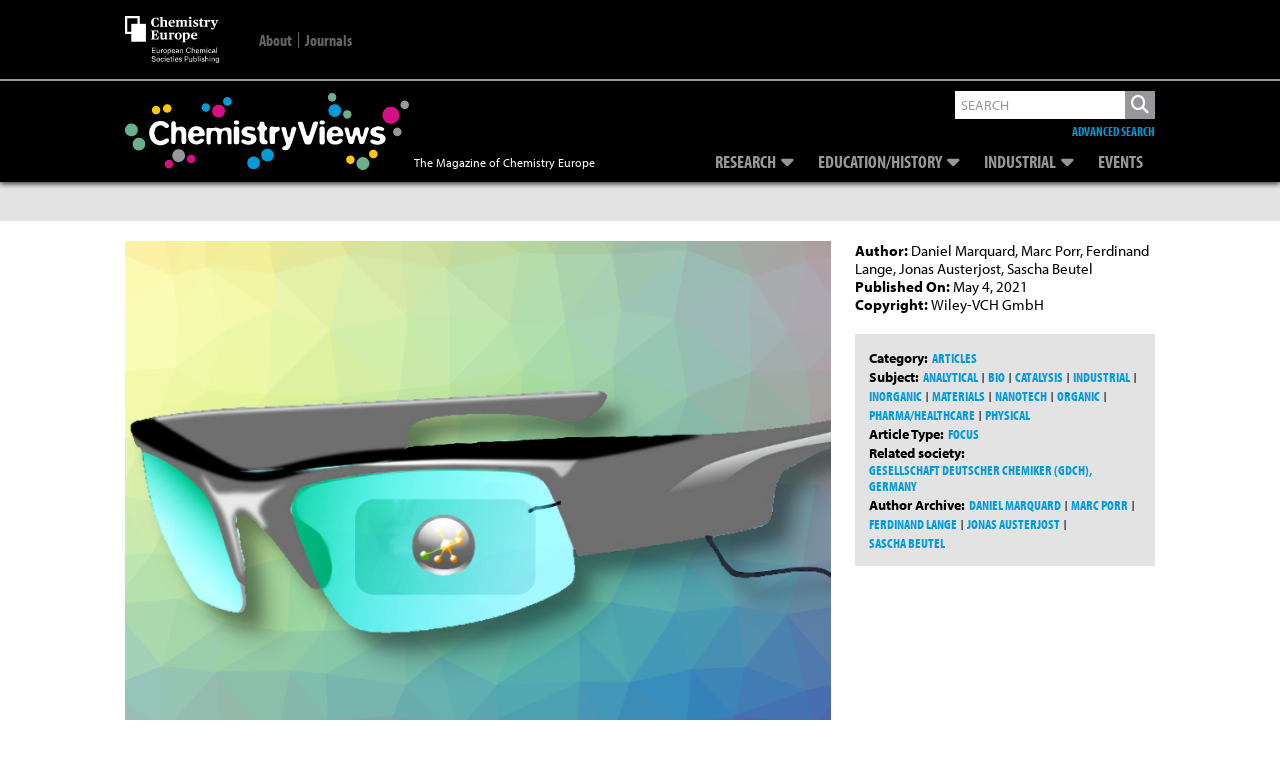

--- FILE ---
content_type: text/html; charset=utf-8
request_url: https://www.google.com/recaptcha/api2/aframe
body_size: 249
content:
<!DOCTYPE HTML><html><head><meta http-equiv="content-type" content="text/html; charset=UTF-8"></head><body><script nonce="WSNJjuqq8OcMBlk0ilmgoQ">/** Anti-fraud and anti-abuse applications only. See google.com/recaptcha */ try{var clients={'sodar':'https://pagead2.googlesyndication.com/pagead/sodar?'};window.addEventListener("message",function(a){try{if(a.source===window.parent){var b=JSON.parse(a.data);var c=clients[b['id']];if(c){var d=document.createElement('img');d.src=c+b['params']+'&rc='+(localStorage.getItem("rc::a")?sessionStorage.getItem("rc::b"):"");window.document.body.appendChild(d);sessionStorage.setItem("rc::e",parseInt(sessionStorage.getItem("rc::e")||0)+1);localStorage.setItem("rc::h",'1768830635313');}}}catch(b){}});window.parent.postMessage("_grecaptcha_ready", "*");}catch(b){}</script></body></html>